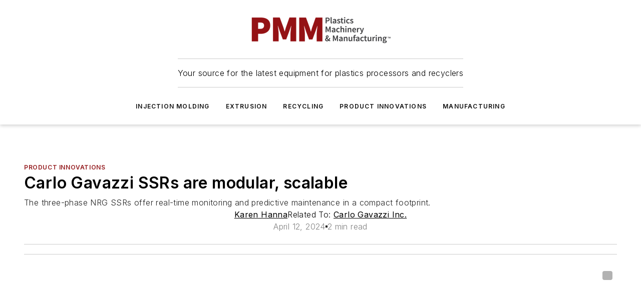

--- FILE ---
content_type: text/javascript; charset=utf-8
request_url: https://www.plasticsmachinerymanufacturing.com/_nuxt/WebProfiles-GczmdXAK.mjs
body_size: 781
content:
import{Y as u,o as g,d as o,e as s,F as f,z as w,f as l,h as n,g as C,j as _,v as B,x as E,r as W,t as c,C as h,i as d,bc as I}from"#entry";import L from"./WebHTML-CM0-_R82.mjs";import"./WebImage-BbIiImQK.mjs";import"./index-DcDNaRrb.mjs";import"./WebContentListNew-Vjwji0-K.mjs";import"./WebContentItemNew-DrqNRj2T.mjs";import"./useImageUrl-1XbeiwSF.mjs";import"./WebSubscribeNew-BfP_E6BN.mjs";const N={class:h(["web-profiles"])},T={class:"left"},V={key:0,class:"profile-image"},$={class:"profile-content"},z={key:0,class:"profile-name"},H=["href"],M={key:1},P={key:1,class:"profile-title"},S={key:2,class:"profile-subtitle"},F=["id"],U=["onClick"],K={__name:"WebProfiles",props:{profiles:{type:Array,required:!0}},setup(r){const y=r,a=u([]),m=u([]);function p(e){a.value.includes(e.id)?a.value=a.value.filter(i=>i!==e.id):a.value.push(e.id)}function k(e){return e.scrollHeight>e.clientHeight||e.scrollWidth>e.clientWidth}return g(()=>{y.profiles.forEach(e=>{const i=document.getElementById(`profileText${e.id}`);i&&k(i)&&m.value.push(e.id)})}),(e,i)=>{const b=B,v=I,x=L;return s(),o("div",N,[(s(!0),o(f,null,w(r.profiles,t=>(s(),o("div",{key:t.id,class:"profile-item"},[l("div",T,[t.primaryImage?(s(),o("div",V,[_(b,{src:t.primaryImage.src.split("?")[0]+"?w=120&h=120&fit=crop",style:{width:"100%"},alt:t.name},null,8,["src","alt"])])):n("",!0),t.publicEmail?(s(),C(v,{key:1,type:"link",mode:"solid",link:`mailto:${t.publicEmail}`,class:"profile-email"},{default:E(()=>[...i[0]||(i[0]=[W(" Email ",-1)])]),_:1},8,["link"])):n("",!0)]),l("div",$,[t.name?(s(),o("h3",z,[t?.siteContext?.canonicalUrl?(s(),o("a",{key:0,href:t.siteContext.canonicalUrl},c(t.name),9,H)):(s(),o("span",M,c(t.name),1))])):n("",!0),t.title?(s(),o("h3",P,c(t.title),1)):n("",!0),t.subtitle?(s(),o("h3",S,c(t.subtitle),1)):n("",!0),t.body??t.bio?(s(),o("div",{key:3,class:h(["profile-bio",d(a).includes(t.id)?"expanded":""])},[l("div",{id:`profileText${t.id}`,class:"text"},[_(x,{html:t.body??t.bio},null,8,["html"])],8,F),d(m).includes(t.id)?(s(),o("div",{key:0,class:"show-more",onClick:()=>p(t)},c(d(a).includes(t.id)?"Show less":"Show more"),9,U)):n("",!0)],2)):n("",!0)])]))),128))])}}};export{K as default};
